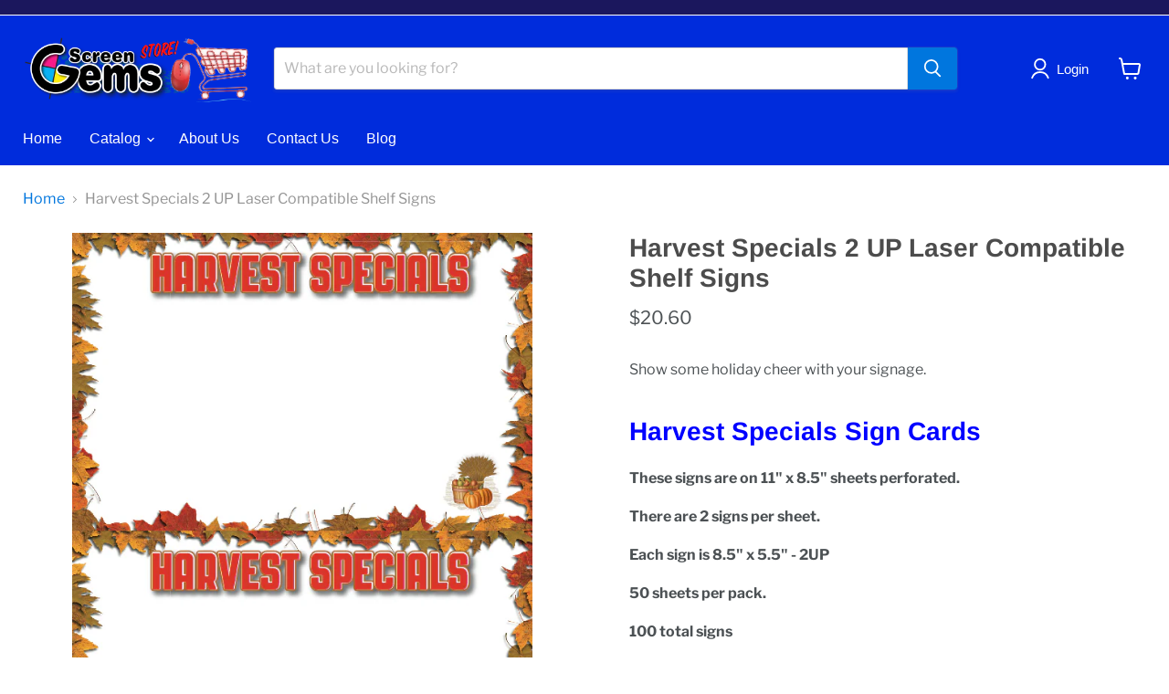

--- FILE ---
content_type: text/html; charset=utf-8
request_url: https://sgimerchandising.com/collections/all/products/harvest-specials-shelf-signs-retail-supermarket-grocery-drug-hardware-commissary-store-supplies?view=recently-viewed
body_size: 1679
content:










  









<div
  class="productgrid--item  imagestyle--cropped-small      productitem--emphasis  product-recently-viewed-card    show-actions--mobile"
  data-product-item
  data-product-quickshop-url="/products/harvest-specials-shelf-signs-retail-supermarket-grocery-drug-hardware-commissary-store-supplies"
  
    data-recently-viewed-card
  
>
  <div class="productitem" data-product-item-content>
    
    
    
    

    

    

    <div class="productitem__container">
      <div class="product-recently-viewed-card-time" data-product-handle="harvest-specials-shelf-signs-retail-supermarket-grocery-drug-hardware-commissary-store-supplies">
      <button
        class="product-recently-viewed-card-remove"
        aria-label="close"
        data-remove-recently-viewed
      >
        


                                                                        <svg class="icon-remove "    aria-hidden="true"    focusable="false"    role="presentation"    xmlns="http://www.w3.org/2000/svg" width="10" height="10" viewBox="0 0 10 10" xmlns="http://www.w3.org/2000/svg">      <path fill="currentColor" d="M6.08785659,5 L9.77469752,1.31315906 L8.68684094,0.225302476 L5,3.91214341 L1.31315906,0.225302476 L0.225302476,1.31315906 L3.91214341,5 L0.225302476,8.68684094 L1.31315906,9.77469752 L5,6.08785659 L8.68684094,9.77469752 L9.77469752,8.68684094 L6.08785659,5 Z"></path>    </svg>                                              

      </button>
    </div>

      <div class="productitem__image-container">
        <a
          class="productitem--image-link"
          href="/products/harvest-specials-shelf-signs-retail-supermarket-grocery-drug-hardware-commissary-store-supplies"
          tabindex="-1"
          data-product-page-link
        >
          <figure
            class="productitem--image"
            data-product-item-image
            
          >
            
              
              

  
    <noscript data-rimg-noscript>
      <img
        
          src="//sgimerchandising.com/cdn/shop/products/HVS2-Harvest_Special_laser_2up_512x732.jpg?v=1565277275"
        

        alt="Harvest Specials Sign Cards thanksgiving fall autumn"
        data-rimg="noscript"
        srcset="//sgimerchandising.com/cdn/shop/products/HVS2-Harvest_Special_laser_2up_512x732.jpg?v=1565277275 1x, //sgimerchandising.com/cdn/shop/products/HVS2-Harvest_Special_laser_2up_609x871.jpg?v=1565277275 1.19x"
        class="productitem--image-primary"
        
        
      >
    </noscript>
  

  <img
    
      src="//sgimerchandising.com/cdn/shop/products/HVS2-Harvest_Special_laser_2up_512x732.jpg?v=1565277275"
    
    alt="Harvest Specials Sign Cards thanksgiving fall autumn"

    
      data-rimg="lazy"
      data-rimg-scale="1"
      data-rimg-template="//sgimerchandising.com/cdn/shop/products/HVS2-Harvest_Special_laser_2up_{size}.jpg?v=1565277275"
      data-rimg-max="612x874"
      data-rimg-crop="false"
      
      srcset="data:image/svg+xml;utf8,<svg%20xmlns='http://www.w3.org/2000/svg'%20width='512'%20height='732'></svg>"
    

    class="productitem--image-primary"
    
    
  >



  <div data-rimg-canvas></div>


            

            



























  
  
  

  <span class="productitem__badge productitem__badge--sale"
    data-badge-sales
    style="display: none;"
  >
    <span data-badge-sales-range>
      
        Sale
      
    </span>
    <span data-badge-sales-single style="display: none;">
      
        Sale
      
    </span>
  </span>

            <span class="visually-hidden">Harvest Specials 2 UP Laser Compatible Shelf Signs</span>
          </figure>
        </a>
      </div><div class="productitem--info">
        
          
        

        
          






























<div class="price productitem__price ">
  
    <div
      class="price__compare-at visible"
      data-price-compare-container
    >

      
        <span class="money price__original" data-price-original></span>
      
    </div>


    
      
      <div class="price__compare-at--hidden" data-compare-price-range-hidden>
        
          <span class="visually-hidden">Original price</span>
          <span class="money price__compare-at--min" data-price-compare-min>
            $20.60
          </span>
          -
          <span class="visually-hidden">Original price</span>
          <span class="money price__compare-at--max" data-price-compare-max>
            $20.60
          </span>
        
      </div>
      <div class="price__compare-at--hidden" data-compare-price-hidden>
        <span class="visually-hidden">Original price</span>
        <span class="money price__compare-at--single" data-price-compare>
          
        </span>
      </div>
    
  

  <div class="price__current price__current--emphasize " data-price-container>

    

    
      
      
      <span class="money" data-price>
        $20.60
      </span>
    
    
  </div>

  
    
    <div class="price__current--hidden" data-current-price-range-hidden>
      
        <span class="money price__current--min" data-price-min>$20.60</span>
        -
        <span class="money price__current--max" data-price-max>$20.60</span>
      
    </div>
    <div class="price__current--hidden" data-current-price-hidden>
      <span class="visually-hidden">Current price</span>
      <span class="money" data-price>
        $20.60
      </span>
    </div>
  

  
    
    
    
    

    <div
      class="
        productitem__unit-price
        hidden
      "
      data-unit-price
    >
      <span class="productitem__total-quantity" data-total-quantity></span> | <span class="productitem__unit-price--amount money" data-unit-price-amount></span> / <span class="productitem__unit-price--measure" data-unit-price-measure></span>
    </div>
  

  
</div>


        

        <h2 class="productitem--title">
          <a href="/products/harvest-specials-shelf-signs-retail-supermarket-grocery-drug-hardware-commissary-store-supplies" data-product-page-link>
            Harvest Specials 2 UP Laser Compatible Shelf Signs
          </a>
        </h2>

        
          
        

        

        
          

          
            
          
        

        
          <div class="productitem--description">
            <p>Show some holiday cheer with your signage.
Harvest Specials Sign Cards
These signs are on 11" x 8.5" sheets perforated.
There are 2 signs per sheet...</p>

            
              <a
                href="/products/harvest-specials-shelf-signs-retail-supermarket-grocery-drug-hardware-commissary-store-supplies"
                class="productitem--link"
                data-product-page-link
              >
                View full details
              </a>
            
          </div>
        
      </div>

      
    </div>
  </div>

  
    <script type="application/json" data-quick-buy-settings>
      {
        "cart_redirection": true,
        "money_format": "${{amount}}"
      }
    </script>
  
</div>


--- FILE ---
content_type: text/javascript; charset=utf-8
request_url: https://sgimerchandising.com/products/harvest-specials-shelf-signs-retail-supermarket-grocery-drug-hardware-commissary-store-supplies.js
body_size: 559
content:
{"id":8941584645,"title":"Harvest Specials 2 UP Laser Compatible Shelf Signs","handle":"harvest-specials-shelf-signs-retail-supermarket-grocery-drug-hardware-commissary-store-supplies","description":"\u003cp\u003eShow some holiday cheer with your signage.\u003c\/p\u003e\n\u003ch1\u003e\u003cspan style=\"color: #0000ff;\"\u003e\u003cstrong\u003eHarvest Specials Sign Cards\u003c\/strong\u003e\u003c\/span\u003e\u003c\/h1\u003e\n\u003cp\u003e\u003cstrong\u003eThese signs are on 11\" x 8.5\" sheets perforated.\u003c\/strong\u003e\u003c\/p\u003e\n\u003cp\u003e\u003cstrong\u003eThere are 2 signs per sheet.\u003c\/strong\u003e\u003c\/p\u003e\n\u003cp\u003e\u003cstrong\u003eEach sign is 8.5\" x 5.5\" - 2UP\u003c\/strong\u003e\u003c\/p\u003e\n\u003cp\u003e\u003cstrong\u003e50 sheets per pack.\u003c\/strong\u003e\u003c\/p\u003e\n\u003cp\u003e\u003cstrong\u003e100 total signs\u003c\/strong\u003e\u003c\/p\u003e\n\u003cp\u003e\u003cstrong\u003eLaser stock\u003c\/strong\u003e\u003c\/p\u003e\n\u003cp\u003e\u003cstrong\u003eWorks with printers. Can also be handwritten.\u003c\/strong\u003e\u003c\/p\u003e\n\u003cp\u003e\u003cstrong\u003eSKU: \u003cspan style=\"color: #0000ff;\"\u003eHSV2\u003c\/span\u003e\u003c\/strong\u003e\u003c\/p\u003e","published_at":"2017-08-29T16:22:08-04:00","created_at":"2017-08-29T16:22:10-04:00","vendor":"sgi2","type":"autumn fall seasonal display merchandising supplies","tags":["Autumn-Fall-Display-Signs-Banners-Seasonal-Decorations","harvest special signs","Harvest Specials Laser 2 UP Shelf Signs","laser compatible price tags","laser compatible shelf signs","laser compatible shelf signs-price cards","laser compatible signs","Shelf-Signs-and-Retail-Price-Cards","Thanksgiving-Display-Signs-Banners-Decorations"],"price":2060,"price_min":2060,"price_max":2060,"available":true,"price_varies":false,"compare_at_price":null,"compare_at_price_min":0,"compare_at_price_max":0,"compare_at_price_varies":false,"variants":[{"id":41547924549,"title":"Default Title","option1":"Default Title","option2":null,"option3":null,"sku":"HVS2","requires_shipping":true,"taxable":true,"featured_image":null,"available":true,"name":"Harvest Specials 2 UP Laser Compatible Shelf Signs","public_title":null,"options":["Default Title"],"price":2060,"weight":454,"compare_at_price":null,"inventory_management":null,"barcode":"","requires_selling_plan":false,"selling_plan_allocations":[]}],"images":["\/\/cdn.shopify.com\/s\/files\/1\/2304\/7825\/products\/HVS2-Harvest_Special_laser_2up.jpg?v=1565277275"],"featured_image":"\/\/cdn.shopify.com\/s\/files\/1\/2304\/7825\/products\/HVS2-Harvest_Special_laser_2up.jpg?v=1565277275","options":[{"name":"Title","position":1,"values":["Default Title"]}],"url":"\/products\/harvest-specials-shelf-signs-retail-supermarket-grocery-drug-hardware-commissary-store-supplies","media":[{"alt":"Harvest Specials Sign Cards thanksgiving fall autumn","id":554232741943,"position":1,"preview_image":{"aspect_ratio":0.7,"height":874,"width":612,"src":"https:\/\/cdn.shopify.com\/s\/files\/1\/2304\/7825\/products\/HVS2-Harvest_Special_laser_2up.jpg?v=1565277275"},"aspect_ratio":0.7,"height":874,"media_type":"image","src":"https:\/\/cdn.shopify.com\/s\/files\/1\/2304\/7825\/products\/HVS2-Harvest_Special_laser_2up.jpg?v=1565277275","width":612}],"requires_selling_plan":false,"selling_plan_groups":[]}